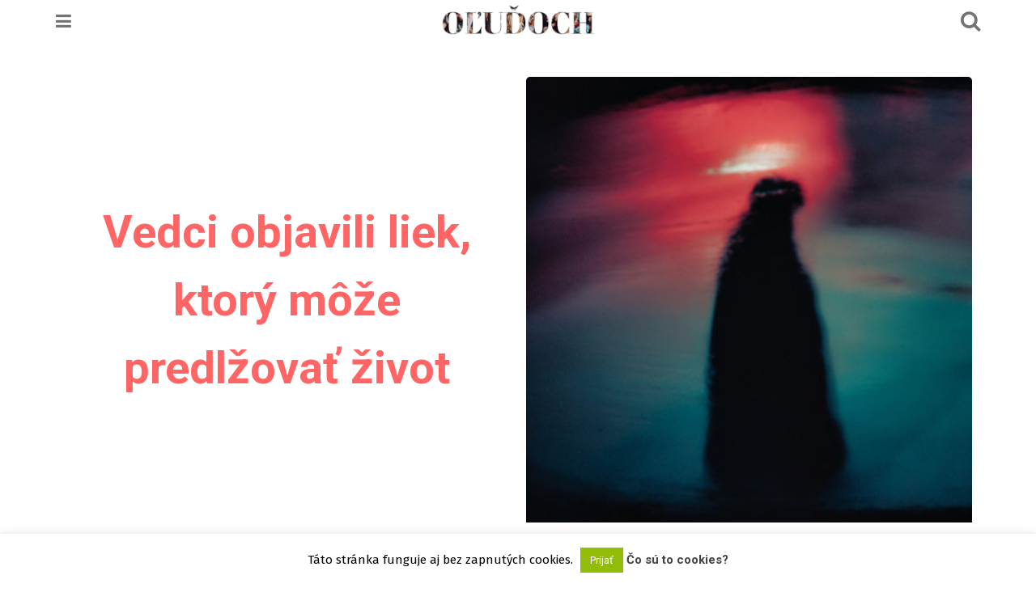

--- FILE ---
content_type: text/html; charset=utf-8
request_url: https://www.google.com/recaptcha/api2/aframe
body_size: 267
content:
<!DOCTYPE HTML><html><head><meta http-equiv="content-type" content="text/html; charset=UTF-8"></head><body><script nonce="Raqj5QaOou_UlLLJXbqCTg">/** Anti-fraud and anti-abuse applications only. See google.com/recaptcha */ try{var clients={'sodar':'https://pagead2.googlesyndication.com/pagead/sodar?'};window.addEventListener("message",function(a){try{if(a.source===window.parent){var b=JSON.parse(a.data);var c=clients[b['id']];if(c){var d=document.createElement('img');d.src=c+b['params']+'&rc='+(localStorage.getItem("rc::a")?sessionStorage.getItem("rc::b"):"");window.document.body.appendChild(d);sessionStorage.setItem("rc::e",parseInt(sessionStorage.getItem("rc::e")||0)+1);localStorage.setItem("rc::h",'1769010173363');}}}catch(b){}});window.parent.postMessage("_grecaptcha_ready", "*");}catch(b){}</script></body></html>

--- FILE ---
content_type: text/css
request_url: https://oludoch.sk/mag/wp-content/themes/pingraphy-child/style.css?ver=1.0.0
body_size: 1788
content:
/*
 Theme Name:   Pingraphy Child
 Theme URI:    http://oludoch.sk/mag/pingraphy-child/
 Description:  Pingraphy Child
 Author:       pingraphy
 Author URI:   https://oludoch.sk
 Template:     pingraphy
 Version:      1.0.0
 License:      GNU General Public License v2 or later
 License URI:  http://www.gnu.org/licenses/gpl-2.0.html
 Tags:         responsive-layout, magazine-style
 Text Domain:  pingraphy-child
*/

body {
background-color: rgb(255, 255, 255);
}

p,a,ul,li,ol {
font-family: 'Roboto', sans-serif;
color:black;

}

h1,h2,h3,h4,h5, h1 a, h2 a, h3 a {
font-family: 'Roboto', sans-serif;
}

h1.headline_single_article_left {
color: #ff6565 !important;
}

.my_claim {
	text-align: center;
}
.my_claim img {
	width: 350px;
	padding-top:15px;
	padding-bottom:15px;
	margin:0;
}


.entry-meta {
 display: none; 
}

.section-two {
text-align: center;
}

.site-header .section-two {
background-color: rgb(255, 255, 255);
}

.section-one {
margin-top:0;
margin-bottom:0;
padding-top:0;
padding-bottom:0;

}

#secondary-navigation {
width: 100%;
}

#secondary-menu {
margin-left: auto;
margin-right: auto;
display: inline-block;
text-transform: uppercase;
}

.slogan_up {
text-align:center;
background-color: rgb(255, 255, 255);
margin-bottom: 0;
}

.slogan_up img {
width: 150px;
padding-top: 1.2em;
}

.site-footer {
text-align: center;
}

.single-post .article_intro {
	display: flex;
}

.single-post .article_intro .half50 {
	width: 50%;
	padding: 10px;
	align-self: center;
}


.headline_single_article_left {
text-align: center;
font-size: 4em;
line-height: 1.5em;
}


.clear_all {
clear: both;
margin:0;
padding:0;
height:1px;
width:1px;
}

.site-main {
box-shadow: none;
}

.content_left {
display:none;
}

.content_middle {
float: left;
width: 100%;
}

.content_right {
display:none;
}

.content_middle {
	text-align: center;
}
.content_middle_main_text {
	text-align: left;
	max-width: 1000px;
	display:inline-block;
	margin-left:auto;
	margin-right:auto;
	
}

.post .content-wrap {
	padding-left: 0;
	padding-right: 0;
}

.ssba-modern-2 {
display: flex;
	justify-content: center;
	justify-items: center;
	width: 100%;
}

.comment-form-wrap {
box-shadow:none;
}

.entry-footer {
display:none;
}

.post-navigation {
display: none;
}

.my_rel_articles_outside {
 text-align:center;
}

.my_rel_articles_inside {
display: inline-block;
padding: 10px 0.5em 10px 0.5em;
margin-left: auto;
margin-right: auto;
width: 300px;
}

.my_rel_articles_inside img {
width: 200px;
}

.content-area {
width: 100%;
}

.onethird {
display: inline-block; 
vertical-align: top;
width: 30%;
text-align:center;
padding-left:15px;
padding-right:15px;
}

.vcenter {
    height: 300px;
    display: table-cell;
    vertical-align: middle;
}

.to_left {
text-align: left;
}

.to_right {
text-align: right;
}

.to_center {
text-align: center;
}

.onethird h3 {
padding-top: 0;
margin-top: 0;
}

.floating_div {
display:inline-block;
margin-left:auto;
margin-right:auto;
width: 80%;
}

.floating_div_container {
width: 100%;
text-align: center;
}

.twothird {
display: inline-block; 
vertical-align: top;
width:70%;
max-width:600px;
margin:0;
padding:0;
}

.page-id-21 .section-two {
display: none;
}

.block_center {
margin-left: auto;
margin-right:auto;
text-align:center;
width: 90%;
margin-top:0;
margin-bottom:0;
}

.fb-share-button {
padding-top:-30px;
}

.bg_grey {
background-color:#f7f7f7;
}

.pagination .nav-links .next, .pagination .nav-links .prev {
	display: none;
}


.entry-content .autori_info {
	text-align: right;
	margin-top:1em;
	margin-bottom:1em;
	border-bottom: 2px solid whitesmoke;
	font-size: 0.7em;
}

.after_article_widget .relpost-thumb-wrapper {
	display: flex;
	justify-content: center;
	align-items:center;
}
.after_article_widget h3 {
	margin-top:2em;
	display: flex;
	justify-content: center;
	text-align:center;
}
.relpost-block-container {
	text-align: center;
}
a.relpost-block-single {
	display: inline-block !important;
	margin-left: auto !important;
	margin-right: auto !important;
	float: unset;
}

p.has-drop-cap {
	margin-bottom: 2.3em;
}

.content_middle h4 {
	margin-top: 3em;
}

.velkepismeno {
	font-size: 3em;
	font-weight: bold;
	line-height: 1em;
}

.content_middle_main_text p, .content_middle_main_text a, .content_middle_main_text li {
	font-size: 1.5em !important;
} 

/* TABLETY */

@media all and (max-width: 1000px) {

.headline_single_article_left {
height: 420px;
padding-left: 10px;
padding-right: 10px;
padding-bottom: 0.3em;
font-size: 3em;
}

.my_rel_articles_inside {
padding: 10px 1em 10px 1em;
width: 230px;
}

.my_rel_articles_inside img {
width: 130px;
}

.onethird {
width: 100%;
}

.twothird {
width: 100%;
max-width:100%;
margin-left:auto;
margin-right:auto;
}

.vcenter {
height: auto;
padding-top: 1em;
padding-bottom:1em;
}

.block_center {
width:100%;
}

}

/* mensie obrazovky */

@media screen and (max-width: 639px) {
	.item {
		max-width: 500px;
	}
}



/* MOBILY */

@media all and (max-width: 350px) {
	article {
		width:100%;
	}
	.entry-content {
		width:100%;
		margin-left:0;
		margin-right:0;
	}	
.content_middle {
width: 100%;
padding-right: 10px;
padding-left: 10px;
margin-left:0;
margin-right:0;
}

.my_claim img {
width: 150px;

}


.single-post .article_intro {
	flex-direction:column;
}

.single-post .article_intro .half50 {
	width: 100%;
min-height:300px;
	
}

	

.headline_single_article_left {
height: 100px;
padding-left: 10px;
padding-right: 10px;
padding-bottom: 1em;
font-size: 3em;
}

.my_rel_articles_inside {
padding: 10px 1em 10px 1em;
width: 300px;
}

.my_rel_articles_inside img {
width: 250px;
}

}

/*    Kvizy */

.chained-quiz {
	font-family: 'Fira Sans', sans-serif !important;
	font-size: 2rem !important;
}

.chained-quiz form code label {
	font-family: 'Fira Sans', sans-serif !important;
	font-size: 2rem !important;
}
.chained-quiz-choice {
		padding-top: 1.8rem !important;

}

/*  Inzercia    

.ad_728x90, .oludo-obsah_2 {
	border-top:1px solid lightgray;
	border-bottom:1px solid lightgray;
	padding-bottom:10px;
}

.ad_728x90:before, .oludo-obsah_2:before {
	display: block;
	content: "Inzercia";
	font-size: 10px;
}

.ad_728x90 a, .oludo-obsah_2 a {
	text-align:center !important;
}

.page .ad_728x90, .page .oludo-obsah_2 {
display:none !important;
} */

--- FILE ---
content_type: text/css
request_url: https://oludoch.sk/mag/wp-content/themes/pingraphy/css/responsive.css?ver=6.8.3
body_size: 1251
content:
@media screen and (max-width: 1250px) {
	.sharing-top-float .tc-social-sharing {
		background: rgba(255,255,255,0.7);
		border-radius: 0;
		width: 100%;
		top: auto;
		bottom: 0;
	}
	.sharing-top-float .tc-social-sharing li.share-on {
		font-size: 16px;
		margin-top: 10px;
	}
	.sharing-top-float .tc-social-sharing li {
		margin-bottom: 0;
	}
	.single .social-share-on .site-footer {
		margin-bottom: 50px;
	}
}
@media screen and (max-width: 1175px) {
	* {
		-webkit-box-sizing: border-box;
		-moz-box-sizing: border-box;
		box-sizing: border-box;
	}
	.inner {
		width: 100%;
		max-width: 1024px;
	}
	.item {
		width: 226px;
	}
	.content-area {
		width: 100%;
	}
	.page .sidebar-left .content-area,
	.single .sidebar-left .content-area {
		margin-right: 0;
	}
	.page .sidebar-left .widget-area,
	.single .sidebar-left .widget-area {
		margin-right: 20px;
	}
	.related-posts ul.grid li {
		width: 23.5%;
		margin: 0 2% 25px 0;
	}
	.sharing-top-float .tc-social-sharing {
		background: rgba(255,255,255,0.7);
		border-radius: 0;
		width: 100%;
		top: auto;
		bottom: 0;
	}
	.sharing-top-float .tc-social-sharing li.share-on {
		font-size: 16px;
		margin-top: 10px;
	}
	.sharing-top-float .tc-social-sharing li {
		margin-bottom: 0;
	}
	.footer-widgets .footer-widget {
		width: 310px;
		margin-right: 32px;
	}
	.footer-widgets .footer-column-3 {
		margin-right: 0;
	}
}
@media screen and (max-width: 1024px) {
	.inner {
		width: 100%;
	}
}
@media screen and (max-width: 1023px) {
	.section-two .toggle-mobile-menu {
		padding: 10px 20px;
	}
	.search-style-one .search-row input#s {
		text-indent: 20px;
	}
	.overlay .overlay-close {
		right: 20px;
	}
	.site-header .social-media {
		display: none;
	}
	.section-two .inner {
		padding: 0;
	}
	.section-two .toggle-mobile-menu {
		display: block;
	}
	.second-navigation {
		width: 100%;
		max-height: 0;
		overflow: hidden;
		-webkit-transition: max-height 0.2s ease-out;
		-moz-transition: max-height 0.2s ease-out;
		transition: max-height 0.2s ease-out;
	}
	.second-navigation.main-nav-open {
		max-height: 1000px;
		-webkit-transition: max-height 0.3s ease-in;
		-moz-transition: max-height 0.3s ease-in;
		transition: max-height 0.3s ease-in;
	}
	.site-header .section-two nav ul li {
		float: none;
		margin: 0;
		padding: 0;
		border-bottom: 1px solid #ffffff;
	}
	.site-header .section-two nav ul ul,
	.site-header .section-two nav ul ul ul {
		border-top: 1px solid #ffffff;
		position: relative;
		left: 0;
	}
	.site-header .section-two nav ul ul li:last-child {
		border: none;
	}
	.site-header .section-two nav ul li a {
		padding: 10px 20px;
		position: relative;
	}
	.site-header .section-two nav ul li:hover > ul,
	.site-header .section-two nav ul ul {
		display: none;
		visibility: visible;
		position: relative;
		left: auto;
		top: auto;
		-webkit-transform: translateY(0%);
		transform: translateY(0%);
	}
	.arrow-sub-menu {
		align-content: center;
		display: flex;
		flex-direction: column;
		justify-content: center;
		width: 50px;
		text-align: center;
		position: absolute;
		right: 0;
		top: 0;
		height: 100%;
		padding: 0;
	}
	.site-footer .social-media {
		display: block;
	}
	.inner {
		width: 100%;
	}
	.masonry {
		width: 100% !important;
	}
	.item {
		width: 30%;
	}
	.related-posts ul.grid li {
		width: 23.5%;
		margin: 0 2% 25px 0;
	}
	.comment-meta .vcard img {
		max-width: 50px;
		margin-right: 15px;
	}
	.comments-area .comment-content {
		padding-left: 66px;
	}
	.comments-area ol.comment-list ol.children {
		padding-left: 66px;
	}
	.comments-area .reply {
		padding-left: 65px;
	}
	.site-info .social-media {
		margin-bottom: 10px;
	}
	.site-footer .copyright {
		margin-bottom: 10px;
	}
	.site-footer .copyright,
	.site-footer .menu-footer {
		float: none;
		text-align: center;
		width: 100%;
	}
	.site-footer .menu ul,
	.site-footer .menu-footer ul {
		float: none;
	}
	.footer-widgets .footer-widget {
		width: 30%;
		margin-right: 5%;
	}
	.footer-widgets .footer-column-3 {
		margin-right: 0;
	}
}
@media (min-width: 960px) and (max-width: 1023px) {
	.inner {
		width: 960px;
	}
	.content-area {
		width: 100%;
	}
	.page .sidebar-left .content-area,
	.single .sidebar-left .content-area {
		width: 610px;
	}
}
@media (min-width: 900px) and (max-width: 959px) {
	.inner {
		width: 850px;
	}
	.content-area {
		width: 100%;
	}
}
@media (min-width: 850px) and (max-width: 899px) {
	.inner {
		width: 830px;
	}
	.content-area {
		width: 100%;
	}
	.widget-area {
		width: 30%;
	}
	.page .sidebar-left .content-area,
	.single .sidebar-left .content-area {
		width: 68%;
		margin-right: 0;
	}
	.page .sidebar-left .widget-area,
	.single .sidebar-left .widget-area {
		width: 30%;
		margin-right: 2%;
	}
}
@media (min-width: 770px) and (max-width: 849px) {
	.inner {
		width: 100%;
	}
	.content-area {
		width: 100%;
	}
	.widget-area {
		width: 30%;
	}
	.page .sidebar-left .content-area,
	.single .sidebar-left .content-area {
		width: 68%;
		margin-right: 0;
	}
	.page .sidebar-left .widget-area,
	.single .sidebar-left .widget-area {
		width: 30%;
		margin-right: 2%;
	}
}
@media screen and (max-width: 769px) {
	.item {
		width: 47.5%;
	}
	.content-area {
		width: 100%;
		margin-right: 0;
		float: none;
	}
	.widget-area {
		float: none;
		width: 100%;
		max-width: 320px;
		margin: 0 auto;
	}
	.page .sidebar-left .content-area,
	.single .sidebar-left .content-area {
		float: none;
	}
	.page .sidebar-left .widget-area,
	.single .sidebar-left .widget-area {
		float: none;
		width: 100%;
		max-width: 320px;
		margin: 0 auto;
	}
	.pingraphy_banner_300_widget .banner-300 img {
		margin: 0 auto;
	}
}
@media screen and (max-width: 767px) {
	.site-main {
		border-radius: 0;
	}
	.item {
		border-radius: 0;
	}
	.item .thumbnail img {
		border-radius: 0;
	}
	.single article .thumbnail img {
		border-radius: 0;
	}
	.related-posts {
		border-radius: 0;
	}
	.post-navigation {
		border-radius: 0;
	}
	.comments-area .comment-desc {
		border-radius: 0;
	}
	.comments-area .comment-form-wrap {
		border-radius: 0;
	}
	.widget {
		border-radius: 0;
	}
	.footer-widgets .footer-widget {
		float: none;
		width: 100%;
		max-width: 280px;
		margin: 0 auto;
	}		
	.footer-widgets .footer-column-3 {
		margin: 0 auto;
	}
}
@media screen and (max-width: 640px) {

}

@media screen and (max-width: 639px) {
	.inner {
		padding: 0;
	}
	.item {
		width: 100%;
	}
}
@media screen and (max-width: 479px) {
	.related-posts ul.grid li {
		width: 48%;
		margin-right: 4%;
	}
	.related-posts ul.grid li:nth-chid(4n+1) {
		float: left;
	}
	.related-posts ul.grid li:nth-child(2n) {
		margin-right: 0;
	}
	.related-posts ul.grid li:nth-child(2n + 1) {
		clear: left;
	}
}
